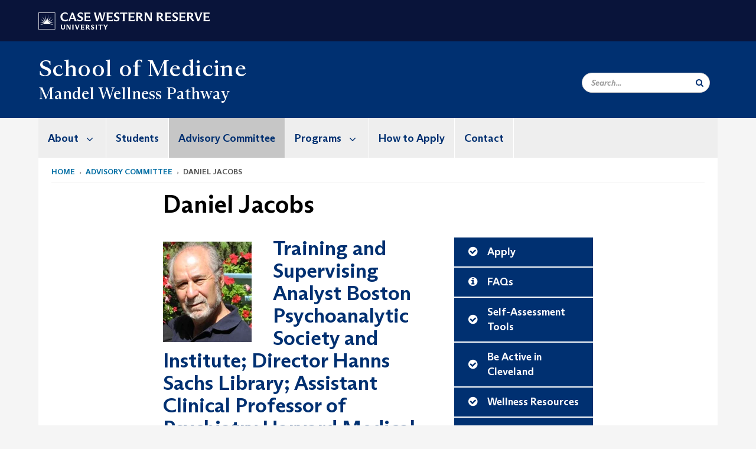

--- FILE ---
content_type: text/html; charset=UTF-8
request_url: https://case.edu/medicine/wellness-pathway/advisory-committee/daniel-jacobs
body_size: 10372
content:
<!DOCTYPE html>
<html lang="en" dir="ltr" prefix="og: https://ogp.me/ns#">
  <head>
    <!-- datalayer begin -->
    
    <!-- datalayer end -->
    <!-- Google Tag Manager -->
    <script>(function(w,d,s,l,i){w[l]=w[l]||[];w[l].push({'gtm.start':
    new Date().getTime(),event:'gtm.js'});var f=d.getElementsByTagName(s)[0],
    j=d.createElement(s),dl=l!='dataLayer'?'&l='+l:'';j.async=true;j.src=
    'https://www.googletagmanager.com/gtm.js?id='+i+dl;f.parentNode.insertBefore(j,f);
    })(window,document,'script','dataLayer','GTM-M6NQD8');</script>
    <!-- End Google Tag Manager -->
    <meta charset="utf-8" />
<meta name="description" content="" />
<meta name="abstract" content="" />
<link rel="shortlink" href="https://case.edu/medicine/wellness-pathway/node/256" />
<link rel="canonical" href="https://case.edu/medicine/wellness-pathway/advisory-committee/daniel-jacobs" />
<meta name="referrer" content="no-referrer-when-downgrade" />
<meta name="rights" content="Copyright © 2025 Case Western Reserve University. All rights reserved." />
<meta property="og:site_name" content="Mandel Wellness Pathway | Case Western Reserve University" />
<meta property="og:type" content="website" />
<meta property="og:url" content="https://case.edu/medicine/wellness-pathway/advisory-committee/daniel-jacobs" />
<meta property="og:title" content="Daniel Jacobs | Mandel Wellness Pathway | Case Western Reserve University" />
<meta property="og:description" content="" />
<meta property="og:updated_time" content="2019-05-31T04:24:53-04:00" />
<meta property="og:street_address" content="10900 Euclid Ave." />
<meta property="og:locality" content="Cleveland" />
<meta property="og:region" content="Ohio" />
<meta property="og:postal_code" content="44106-4976" />
<meta property="og:country_name" content="United States" />
<meta property="og:email" content="catherine.gaffen@case.edu" />
<meta property="og:phone_number" content="216.368.2440" />
<meta property="og:fax_number" content="216.368.6644" />
<meta property="og:locale" content="en_US" />
<meta property="article:published_time" content="2018-06-05T15:47:44-04:00" />
<meta property="article:modified_time" content="2019-05-31T04:24:53-04:00" />
<meta name="twitter:card" content="summary" />
<meta name="twitter:title" content="Daniel Jacobs | Mandel Wellness Pathway | Case Western Reserve University" />
<meta name="twitter:description" content="" />
<meta name="twitter:site" content="@fpbnursing" />
<meta name="twitter:site:id" content="23964665" />
<meta name="Generator" content="Drupal 10 (https://www.drupal.org)" />
<meta name="MobileOptimized" content="width" />
<meta name="HandheldFriendly" content="true" />
<meta name="viewport" content="width=device-width, initial-scale=1.0" />

    <title>Daniel Jacobs | Mandel Wellness Pathway | Case Western Reserve University</title>
    <link rel="stylesheet" media="all" href="/medicine/wellness-pathway/modules/contrib/cms_content_sync/css/entity-form.css?subzfk" />
<link rel="stylesheet" media="all" href="/medicine/wellness-pathway/core/modules/node/css/node.module.css?subzfk" />
<link rel="stylesheet" media="all" href="/medicine/wellness-pathway/core/assets/vendor/jquery.ui/themes/base/core.css?subzfk" />
<link rel="stylesheet" media="all" href="/medicine/wellness-pathway/core/assets/vendor/jquery.ui/themes/base/controlgroup.css?subzfk" />
<link rel="stylesheet" media="all" href="/medicine/wellness-pathway/core/assets/vendor/jquery.ui/themes/base/checkboxradio.css?subzfk" />
<link rel="stylesheet" media="all" href="/medicine/wellness-pathway/core/assets/vendor/jquery.ui/themes/base/resizable.css?subzfk" />
<link rel="stylesheet" media="all" href="/medicine/wellness-pathway/core/assets/vendor/jquery.ui/themes/base/button.css?subzfk" />
<link rel="stylesheet" media="all" href="/medicine/wellness-pathway/core/assets/vendor/jquery.ui/themes/base/dialog.css?subzfk" />
<link rel="stylesheet" media="all" href="/medicine/wellness-pathway/core/misc/components/progress.module.css?subzfk" />
<link rel="stylesheet" media="all" href="/medicine/wellness-pathway/core/misc/components/ajax-progress.module.css?subzfk" />
<link rel="stylesheet" media="all" href="/medicine/wellness-pathway/core/modules/system/css/components/align.module.css?subzfk" />
<link rel="stylesheet" media="all" href="/medicine/wellness-pathway/core/modules/system/css/components/fieldgroup.module.css?subzfk" />
<link rel="stylesheet" media="all" href="/medicine/wellness-pathway/core/modules/system/css/components/container-inline.module.css?subzfk" />
<link rel="stylesheet" media="all" href="/medicine/wellness-pathway/core/modules/system/css/components/clearfix.module.css?subzfk" />
<link rel="stylesheet" media="all" href="/medicine/wellness-pathway/core/modules/system/css/components/details.module.css?subzfk" />
<link rel="stylesheet" media="all" href="/medicine/wellness-pathway/core/modules/system/css/components/hidden.module.css?subzfk" />
<link rel="stylesheet" media="all" href="/medicine/wellness-pathway/core/modules/system/css/components/item-list.module.css?subzfk" />
<link rel="stylesheet" media="all" href="/medicine/wellness-pathway/core/modules/system/css/components/js.module.css?subzfk" />
<link rel="stylesheet" media="all" href="/medicine/wellness-pathway/core/modules/system/css/components/nowrap.module.css?subzfk" />
<link rel="stylesheet" media="all" href="/medicine/wellness-pathway/core/modules/system/css/components/position-container.module.css?subzfk" />
<link rel="stylesheet" media="all" href="/medicine/wellness-pathway/core/modules/system/css/components/reset-appearance.module.css?subzfk" />
<link rel="stylesheet" media="all" href="/medicine/wellness-pathway/core/modules/system/css/components/resize.module.css?subzfk" />
<link rel="stylesheet" media="all" href="/medicine/wellness-pathway/core/modules/system/css/components/system-status-counter.css?subzfk" />
<link rel="stylesheet" media="all" href="/medicine/wellness-pathway/core/modules/system/css/components/system-status-report-counters.css?subzfk" />
<link rel="stylesheet" media="all" href="/medicine/wellness-pathway/core/modules/system/css/components/system-status-report-general-info.css?subzfk" />
<link rel="stylesheet" media="all" href="/medicine/wellness-pathway/core/modules/system/css/components/tablesort.module.css?subzfk" />
<link rel="stylesheet" media="all" href="/medicine/wellness-pathway/modules/contrib/jquery_ui/assets/vendor/jquery.ui/themes/base/core.css?subzfk" />
<link rel="stylesheet" media="all" href="/medicine/wellness-pathway/core/modules/filter/css/filter.caption.css?subzfk" />
<link rel="stylesheet" media="all" href="/medicine/wellness-pathway/modules/contrib/entity_embed/css/entity_embed.filter.caption.css?subzfk" />
<link rel="stylesheet" media="all" href="/medicine/wellness-pathway/core/modules/views/css/views.module.css?subzfk" />
<link rel="stylesheet" media="all" href="/medicine/wellness-pathway/core/assets/vendor/jquery.ui/themes/base/theme.css?subzfk" />
<link rel="stylesheet" media="all" href="/medicine/wellness-pathway/modules/contrib/jquery_ui/assets/vendor/jquery.ui/themes/base/theme.css?subzfk" />
<link rel="stylesheet" media="all" href="/medicine/wellness-pathway/modules/custom/custom_gin_override/css/gin-custom.css?subzfk" />
<link rel="stylesheet" media="all" href="/medicine/wellness-pathway/modules/contrib/paragraphs/css/paragraphs.unpublished.css?subzfk" />
<link rel="stylesheet" media="all" href="/medicine/wellness-pathway/modules/contrib/jquery_ui/assets/vendor/jquery.ui/themes/base/draggable.css?subzfk" />
<link rel="stylesheet" media="all" href="/medicine/wellness-pathway/modules/contrib/jquery_ui/assets/vendor/jquery.ui/themes/base/resizable.css?subzfk" />
<link rel="stylesheet" media="all" href="/medicine/wellness-pathway/themes/custom/crew/css/style.css?subzfk" />

    
    <script type="text/javascript">
      if (/MSIE \d|Trident.*rv:/.test(navigator.userAgent)) {document.write('<script src="https://dudbm6bcnmy8e.cloudfront.net/cwru-drupal-assets/scripts/ieshim.js"><\/script>')};
    </script>
  </head>
  <body>
    <!-- Google Tag Manager (noscript) -->
    <noscript aria-hidden="true"><iframe src="https://www.googletagmanager.com/ns.html?id=GTM-M6NQD8"
    height="0" width="0" style="display:none;visibility:hidden"></iframe></noscript>
    <!-- End Google Tag Manager (noscript) -->
        <a href="#main-content" class="visually-hidden focusable" role="navigation" aria-label="Jump to content">
      Skip to main content
    </a>
    
      <div class="dialog-off-canvas-main-canvas" data-off-canvas-main-canvas>
    
  
    <!-- hard code RAVE alert -->
    <div id="cwruravealert"></div>
    <script type="text/javascript">
      function raveCallback(data) {
        if (data !== undefined) {
          if (window['console']) { console.log(data); }
          var div = document.getElementById('cwruravealert');
          div.style.backgroundColor = data.bgcolor;
          div.style.color = data.fgcolor;
          div.style.width = '100%';
          div.style.fontWeight = '500';
          div.style.fontFamily = 'Arizona';
          div.style.padding = '5px 1% 5px 1%';
          var alert_div = document.createElement('div');
          alert_div.style.margin = 'auto';
          alert_div.style.maxWidth = '1000px';
          alert_div.style.width = '100%';
          alert_div.style.fontWeight = '500';
          alert_div.style.fontFamily = 'Arizona';
          alert_div.style.textAlign = 'center';
          var field;
          for (field of ['header', 'status', 'event', 'headline', 'description', 'instruction', 'note', 'web', 'contact']) {
            if (data[field]) {
              var field_div = document.createElement('div');
              field_div.innerHTML = data[field];
              alert_div.appendChild(field_div);
            }
          }
          div.appendChild(alert_div);
        }
      }
    </script>
    <script type="text/javascript" src="//webapps.case.edu/t4/rave/jsonp.pl?callback=raveCallback"></script>
    <!-- END RAVE ALERT -->

    
  
<!-- BEGIN PRINT HEADER -->
  <header class="visible-print-block" aria-hidden="true" aria-label="Print Header" role="presentation">
    <img src="https://dudbm6bcnmy8e.cloudfront.net/cwru/img/cwru_logo_primary_black_print.jpeg" alt="Case Western Reserve University" class="logo-default" aria-hidden="true">
  </header>
<!-- END PRINT HEADER -->

<!-- BEGIN SITE HEADER -->


<!-- BEGIN HEADER TOP -->
<div class="page-header-top" role="banner" aria-label="Case Western Reserve University Logo Banner">
  <div class="container">
    <!-- BEGIN LOGO -->
    <div class="page-logo">
      <a href="//case.edu/">
        <img src="https://dudbm6bcnmy8e.cloudfront.net/cwru/img/cwru_logo_primary_white.svg" onerror="javascript:this.src='https://dudbm6bcnmy8e.cloudfront.net/cwru/img/cwru_logo_primary_white.png';this.style.margin='-12px 0px';this.style.minHeight='55px'" alt="Case Western Reserve University" class="logo-default" title="Case Western Reserve University">
        <span class="sr-only">Go to case.edu</span>
      </a>
    </div>
    <!-- END LOGO -->
    <!-- BEGIN TOP NAVIGATION MENU -->
    <div class="top-menu hidden-sm hidden-xs">
          </div>
    <!-- END TOP NAVIGATION MENU -->
  </div>
</div>
<!-- END HEADER TOP -->


  <div class="page-head" role="banner" aria-label="School Name Banner">
              
<div class="container">
  <div class="col-md-6">
              <div class="page-title">
          <div>
            	      <a href="https://case.edu/medicine">
            	      School of Medicine
	    </a>
	  </div>
	        </div>
      <a href="https://case.edu/medicine/wellness-pathway/">
        <div class="department-header">
                <div aria-label="Site title">Mandel Wellness Pathway</div>
  
        </div>
      </a>
        </div>

  <div class="col-md-6">
        
    <div class="inputs pull-right hidden-xs hidden-sm ">
      <form action="//www.case.edu/search-results/" class="navbar__search-form desktop" name="searchForm" role="search" aria-label="desktop search">
        <div class="input-group">
          <span class="search-icon hidden-md hidden-lg"></span>
          <input placeholder="Search..." title="searchbox" type="search" class="navbar__search form-control form-search form-control" name="q" maxlength="128" size="15" onfocus="if(!this._haschanged){this.value=''};this._haschanged=true;">
          <span class="mobile-search-btn input-group-btn">
            <button type="submit" class="button js-form-submit form-submit btn icon-only" aria-label="Submit Search">
              <span class="sr-only">Search</span>
              <span class="fa fa-search" aria-hidden="true"></span>
            </button>
          </span>
          <input type="hidden" name="cx" value="004305171799132815236:ciq4c8b3yv4">
          <input type="hidden" name="ie" value="UTF-8">
          <input class="hidden" role="button" name="sa" type="submit" title="search" alt="search" value="search">
        </div>
      </form>
    </div>

  </div>
</div>

<div class="container">
  </div>

      </div>


                          

    <div >
      <header class="navbar navbar-default container" id="navbar" role="navigation" aria-labelledby="block-crew-main-menu">
                <div class="col-xs-12 no-padding">
        <div class="navbar-header">
            <div class="hidden-xs hidden-sm region region-navigation">
    <nav aria-label="mainmenumenu navigation menu"  id="block-crew-main-menu">
          
      

              <ul block="block-crew-main-menu" class="menu nav navbar-nav" role="menubar">
        <li class="hidden-md hidden-lg mobile-search-box" role="menuitem" tabindex="-1">
          <form action="//www.case.edu/search-results/" class="navbar__search-form" name="searchForm" role="search" aria-label="main search">
            <span class="search-icon hidden-md hidden-lg"></span>
            <input placeholder="Search CWRU" title="searchbox" type="search" class="navbar__search" name="q" onfocus="if(!this._haschanged){this.value=''};this._haschanged=true;">
            <span class="mobile-search-btn">
              <button type="submit" class="btn submit" aria-label="Submit Search">
                <i class="fa fa-search" aria-hidden="true"></i><span class="sr-only">Submit Search</span>
              </button>
            </span>
            <input type="hidden" name="cx" value="004305171799132815236:ciq4c8b3yv4">
            <input type="hidden" name="ie" value="UTF-8">
            <input class="hidden" role="button" name="sa" type="submit" title="search" alt="search">
          </form>
        </li>
                            <li class="expanded dropdown" role="menuitem" tabindex="-1">
        <a href="/medicine/wellness-pathway/about">About <span class="arrow" aria-haspopup="true"></span></a>
                                  <ul block="block-crew-main-menu" class="menu dropdown-menu" role="menu" aria-hidden="true" tabindex="-1">
                            <li role="menuitem">
        <a href="/medicine/wellness-pathway/about/mandel-foundation" data-drupal-link-system-path="node/26">The Mandel Foundation</a>
                  </li>
                        <li role="menuitem">
        <a href="/medicine/wellness-pathway/about/introduction-jjm-mandel-wellness-pathway" data-drupal-link-system-path="node/331">Introduction to the JJM Mandel Wellness Pathway</a>
                  </li>
                        <li role="menuitem">
        <a href="/medicine/wellness-pathway/about/faqs" data-drupal-link-system-path="node/31">FAQs</a>
                  </li>
                        <li role="menuitem">
        <a href="/medicine/wellness-pathway/about/awards-and-testimonials" data-drupal-link-system-path="node/236">Awards and Testimonials</a>
                  </li>
                        <li role="menuitem">
        <a href="/medicine/wellness-pathway/about/events" data-drupal-link-system-path="node/41">Events</a>
                  </li>
        </ul>
  
            </li>
                        <li role="menuitem">
        <a href="/medicine/wellness-pathway/students" data-drupal-link-system-path="node/111">Students</a>
                  </li>
                        <li class="active" role="menuitem">
        <a href="/medicine/wellness-pathway/advisory-committee" data-drupal-link-system-path="node/126">Advisory Committee</a>
                  </li>
                        <li class="expanded dropdown" role="menuitem" tabindex="-1">
        <a href="/medicine/wellness-pathway/programs">Programs <span class="arrow" aria-haspopup="true"></span></a>
                                  <ul block="block-crew-main-menu" class="menu dropdown-menu" role="menu" aria-hidden="true" tabindex="-1">
                            <li role="menuitem">
        <a href="/medicine/wellness-pathway/programs/culinary-medicine" data-drupal-link-system-path="node/51">Culinary Medicine</a>
                  </li>
                        <li role="menuitem">
        <a href="/medicine/wellness-pathway/programs/skill-sessions" data-drupal-link-system-path="node/56">Skill Sessions</a>
                  </li>
                        <li role="menuitem">
        <a href="/medicine/wellness-pathway/programs/wellness-resources" data-drupal-link-system-path="node/76">Wellness Resources</a>
                  </li>
                        <li role="menuitem">
        <a href="/medicine/wellness-pathway/programs/resources" data-drupal-link-system-path="node/91">Resources</a>
                  </li>
                        <li role="menuitem">
        <a href="/medicine/wellness-pathway/programs/remote-session-recordings" data-drupal-link-system-path="node/326">Remote Session Recordings</a>
                  </li>
        </ul>
  
            </li>
                        <li role="menuitem">
        <a href="/medicine/wellness-pathway/how-apply" data-drupal-link-system-path="node/306">How to Apply</a>
                  </li>
                        <li role="menuitem">
        <a href="/medicine/wellness-pathway/contact" data-drupal-link-system-path="node/101">Contact</a>
                  </li>
        </ul>
  



  </nav>

  </div>

                                <button type="button" class="navbar-toggle" data-toggle="collapse" data-target="#navbar-collapse">
              <span class="sr-only">Toggle navigation</span>
              <i class="fa fa-bars" aria-hidden="true"></i>
              Navigation + Search
            </button>
                  </div>
      </div>
                          <div id="navbar-collapse" class="navbar-collapse collapse">
              	<div class="hidden-md hidden-lg row region region-navigation-collapsible">
    	<nav aria-label="mobilemenu navigation menu"  id="block-crew-mobile-nav">
          
      

              <ul block="block-crew-mobile-nav" class="menu nav navbar-nav" role="menubar">
        <li class="hidden-md hidden-lg mobile-search-box" role="menuitem" tabindex="-1">
          <form action="//www.case.edu/search-results/" class="navbar__search-form" name="searchForm" role="search" aria-label="mobile search">
            <span class="search-icon hidden-md hidden-lg"></span>
            <input placeholder="Search CWRU" title="searchbox" type="search" class="navbar__search" name="q" onfocus="if(!this._haschanged){this.value=''};this._haschanged=true;">
            <span class="mobile-search-btn">
              <button type="submit" class="btn submit" aria-label="Submit Search">
                <i class="fa fa-search" aria-hidden="true"></i><span class="sr-only">Submit Search</span>
              </button>
            </span>
            <input type="hidden" name="cx" value="004305171799132815236:ciq4c8b3yv4">
            <input type="hidden" name="ie" value="UTF-8">
            <input class="hidden" role="button" name="sa" type="submit" title="search" alt="search">
          </form>
        </li>
                            <li class="expanded dropdown" role="menuitem" tabindex="-1">
        <a href="/medicine/wellness-pathway/about">About <span class="arrow" aria-haspopup="true"></span></a>
                                  <ul block="block-crew-mobile-nav" class="menu dropdown-menu" role="menu" aria-hidden="true" tabindex="-1">
                            <li role="menuitem">
        <a href="/medicine/wellness-pathway/about/mandel-foundation" data-drupal-link-system-path="node/26">The Mandel Foundation</a>
                  </li>
                        <li role="menuitem">
        <a href="/medicine/wellness-pathway/about/introduction-jjm-mandel-wellness-pathway" data-drupal-link-system-path="node/331">Introduction to the JJM Mandel Wellness Pathway</a>
                  </li>
                        <li role="menuitem">
        <a href="/medicine/wellness-pathway/about/faqs" data-drupal-link-system-path="node/31">FAQs</a>
                  </li>
                        <li role="menuitem">
        <a href="/medicine/wellness-pathway/about/awards-and-testimonials" data-drupal-link-system-path="node/236">Awards and Testimonials</a>
                  </li>
                        <li role="menuitem">
        <a href="/medicine/wellness-pathway/about/events" data-drupal-link-system-path="node/41">Events</a>
                  </li>
        </ul>
  
            </li>
                        <li role="menuitem">
        <a href="/medicine/wellness-pathway/students" data-drupal-link-system-path="node/111">Students</a>
                  </li>
                        <li class="active" role="menuitem">
        <a href="/medicine/wellness-pathway/advisory-committee" data-drupal-link-system-path="node/126">Advisory Committee</a>
                  </li>
                        <li class="expanded dropdown" role="menuitem" tabindex="-1">
        <a href="/medicine/wellness-pathway/programs">Programs <span class="arrow" aria-haspopup="true"></span></a>
                                  <ul block="block-crew-mobile-nav" class="menu dropdown-menu" role="menu" aria-hidden="true" tabindex="-1">
                            <li role="menuitem">
        <a href="/medicine/wellness-pathway/programs/culinary-medicine" data-drupal-link-system-path="node/51">Culinary Medicine</a>
                  </li>
                        <li class="expanded" role="menuitem" tabindex="-1">
        <a href="/medicine/wellness-pathway/programs/skill-sessions">Skill Sessions <span class="arrow" aria-haspopup="true"></span></a>
                                  <ul block="block-crew-mobile-nav" class="menu dropdown-menu" role="menu" aria-hidden="true" tabindex="-1">
                            <li role="menuitem">
        <a href="/medicine/wellness-pathway/programs/skill-sessions/exercise-medicine" data-drupal-link-system-path="node/61">Exercise is Medicine</a>
                  </li>
                        <li role="menuitem">
        <a href="/medicine/wellness-pathway/programs/skill-sessions/motivational-interviewing" data-drupal-link-system-path="node/66">Motivational Interviewing</a>
                  </li>
                        <li role="menuitem">
        <a href="/medicine/wellness-pathway/programs/skill-sessions/mindfulness" data-drupal-link-system-path="node/71">Mindfulness</a>
                  </li>
        </ul>
  
            </li>
                        <li class="expanded" role="menuitem" tabindex="-1">
        <a href="/medicine/wellness-pathway/programs/wellness-resources">Wellness Resources <span class="arrow" aria-haspopup="true"></span></a>
                                  <ul block="block-crew-mobile-nav" class="menu dropdown-menu" role="menu" aria-hidden="true" tabindex="-1">
                            <li role="menuitem">
        <a href="/medicine/wellness-pathway/programs/wellness-resources/self-assessment-tools" data-drupal-link-system-path="node/81">Self Assessment Tools</a>
                  </li>
                        <li role="menuitem">
        <a href="/medicine/wellness-pathway/programs/wellness-resources/get-help" data-drupal-link-system-path="node/86">Get Help</a>
                  </li>
        </ul>
  
            </li>
                        <li class="expanded" role="menuitem" tabindex="-1">
        <a href="/medicine/wellness-pathway/programs/resources">Resources <span class="arrow" aria-haspopup="true"></span></a>
                                  <ul block="block-crew-mobile-nav" class="menu dropdown-menu" role="menu" aria-hidden="true" tabindex="-1">
                            <li role="menuitem">
        <a href="/medicine/wellness-pathway/programs/resources/food-nutrition-medical-education-organizations" data-drupal-link-system-path="node/96">Food, Nutrition, Medical Education Organizations</a>
                  </li>
        </ul>
  
            </li>
                        <li role="menuitem">
        <a href="/medicine/wellness-pathway/programs/remote-session-recordings" data-drupal-link-system-path="node/326">Remote Session Recordings</a>
                  </li>
        </ul>
  
            </li>
                        <li role="menuitem">
        <a href="/medicine/wellness-pathway/how-apply" data-drupal-link-system-path="node/306">How to Apply</a>
                  </li>
                        <li role="menuitem">
        <a href="/medicine/wellness-pathway/contact" data-drupal-link-system-path="node/101">Contact</a>
                  </li>
        </ul>
  



  </nav>

  	</div>

          </div>
                      </header>
    </div>
  

  <div role="main" class="main-container container  js-quickedit-main-content">

                
                                      <div class="highlighted">  <div class="region region-highlighted">
    <div data-drupal-messages-fallback class="hidden"></div>

  </div>
</div>
                  
                                        <div class="region region-breadcrumbs">
        <ol class="breadcrumb">
          <li >
                  <a href="/medicine/wellness-pathway/">Home</a>
              </li>
          <li >
                  <a href="/medicine/wellness-pathway/advisory-committee">Advisory Committee</a>
              </li>
          <li >
                  Daniel Jacobs
              </li>
      </ol>


  </div>

                  
                
      <div class="row pre-sidebar">
                                
                    
            <section role="region" aria-label="main-content"  class="col-sm-12 col-md-8 col-md-offset-2">
                          <a id="main-content"></a>
            <div class="region region-content">
        <h1 class="page-header">
<span>Daniel Jacobs</span>
</h1>

  
<article class="basic-page full clearfix">

  
    

  
  <div class="content">
    
      <div class="field field--name-field-aside-ref field--type-entity-reference-revisions field--label-hidden field--items">
              <div class="field--item">  <div class="paragraph paragraph--type--aside-reference paragraph--view-mode--default">
          
            <div class="field field--name-field-aside-reference field--type-entity-reference field--label-hidden field--item"><article class="aside-reference default clearfix">

  
  

  
  <div class="content">
    
      <div class="field field--name-field-aside-reference field--type-entity-reference-revisions field--label-hidden field--items">
              <div class="field--item">
<div class="stacked-button-wrapper paragraph paragraph--type--stacked-button-wrapper paragraph--view-mode--default blue_button">
  

      <section class="stacked-button-wrapper-field field--items field field--name-field-stacked-button-wrapper field--type-entity-reference-revisions field--label-hidden" aria-label="link group">
      <ul class="stacked-button-wrapper-field__items">
                  <li class="stacked-button-wrapper-field__item">
            

  
<div  class="stacked-buttons paragraph paragraph--type--stacked-buttons paragraph--view-mode--default">
  <a class="stacked-buttons__link stacked-buttons_link--" href="/medicine/wellness-pathway/how-apply">
     
      <i class="stacked-button__icon fa fa-check-circle" aria-hidden="true"></i> 
    
    <div class="stacked-button__text">
      Apply
    </div>
  </a>
</div>

          </li>
                  <li class="stacked-button-wrapper-field__item">
            

  
<div  class="stacked-buttons paragraph paragraph--type--stacked-buttons paragraph--view-mode--default">
  <a class="stacked-buttons__link stacked-buttons_link--" href="/medicine/wellness-pathway/about/faqs">
     
      <i class="stacked-button__icon fa fa-info-circle" aria-hidden="true"></i> 
    
    <div class="stacked-button__text">
      FAQs
    </div>
  </a>
</div>

          </li>
                  <li class="stacked-button-wrapper-field__item">
            

  
<div  class="stacked-buttons paragraph paragraph--type--stacked-buttons paragraph--view-mode--default">
  <a class="stacked-buttons__link stacked-buttons_link--" href="/medicine/wellness-pathway/programs/wellness-resources/self-assessment-tools">
     
      <i class="stacked-button__icon fa fa-check-circle" aria-hidden="true"></i> 
    
    <div class="stacked-button__text">
      Self-Assessment Tools
    </div>
  </a>
</div>

          </li>
                  <li class="stacked-button-wrapper-field__item">
            

  
<div  class="stacked-buttons paragraph paragraph--type--stacked-buttons paragraph--view-mode--default">
  <a class="stacked-buttons__link stacked-buttons_link--" href="/medicine/wellness-pathway/programs/skill-sessions/exercise-medicine">
     
      <i class="stacked-button__icon fa fa-check-circle" aria-hidden="true"></i> 
    
    <div class="stacked-button__text">
      Be Active in Cleveland
    </div>
  </a>
</div>

          </li>
                  <li class="stacked-button-wrapper-field__item">
            

  
<div  class="stacked-buttons paragraph paragraph--type--stacked-buttons paragraph--view-mode--default">
  <a class="stacked-buttons__link stacked-buttons_link--" href="/medicine/wellness-pathway/programs/wellness-resources">
     
      <i class="stacked-button__icon fa fa-check-circle" aria-hidden="true"></i> 
    
    <div class="stacked-button__text">
      Wellness Resources
    </div>
  </a>
</div>

          </li>
                  <li class="stacked-button-wrapper-field__item">
            

  
<div  class="stacked-buttons paragraph paragraph--type--stacked-buttons paragraph--view-mode--default">
  <a class="stacked-buttons__link stacked-buttons_link--" href="/medicine/wellness-pathway/programs/wellness-resources/get-help">
     
      <i class="stacked-button__icon fa fa-info-circle" aria-hidden="true"></i> 
    
    <div class="stacked-button__text">
      Get Help
    </div>
  </a>
</div>

          </li>
              </ul>
    </section>
  
</div>
</div>
              <div class="field--item">  <div class="paragraph paragraph--type--aside paragraph--view-mode--default">
          
            <div class="field field--name-field-aside-content field--type-text-long field--label-hidden field--item"><p><strong>Questions? Call us!</strong></p>

<p><a href="tel:2163682440">216.368.2440</a></p>
</div>
      
      </div>
</div>
          </div>
  
  </div>

</article>
</div>
      
      </div>
</div>
          </div>
  
            <div class="field field--name-body field--type-text-with-summary field--label-hidden field--item"><section aria-label="main content">
<div data-embed-button="media" data-entity-embed-display="view_mode:media.media_image_original" data-entity-embed-display-settings="[]" data-entity-type="media" data-entity-uuid="4a3d0cc7-f566-44a8-9177-459dd63c8cb9" data-langcode="en" class="embedded-entity align-left"><div class="media-image-container">
  
  
            <div class="field field--name-field-image field--type-image field--label-hidden field--item">  <img loading="lazy" src="/medicine/wellness-pathway/sites/default/files/daniel-jacobs.jpg" width="150" height="170" alt="Image of Daniel Jacobs." class="img-responsive">

</div>
      
</div>
</div>


<h2>Training and Supervising Analyst Boston Psychoanalytic Society and Institute; Director Hanns Sachs Library; Assistant Clinical Professor of Psychiatry Harvard Medical School</h2>

<p>Daniel Jacobs received a AB from Oberlin College and an MA in English literature from Columbia before graduating in 1965 from Case Western Reserve School of Medicine. His residency in psychiatry was at Albert Einstein in New York City and his psychoanalytic training was in Boston. He is currently a training and supervising analyst at the Boston Psychoanalytic Society and Institute where he is also director of the Hanns Sachs Library. He is an assistant clinical professor of psychiatry at Harvard Medical School and on the Board of Trustees of the Adolescent Consultation Center in Cambridge, MA. Dr. Jacobs also directs the Center For Advanced Psychoanalytic Studies (CAPS) at Princeton and Aspen. He has authored over three dozen publications and is the co-author of a play. He is married to author Susan Quinn and is father of two, grandfather of five. His own efforts to find a balance between personal and professional life led him to try to help medical students and residents think about their quality of life. His contribution to CWRU's School of Medicine was the initial groundwork upon which the Wellness Track has been built.</p>

<ul id="staffTab">
</ul>
</section>
</div>
      <form class="node-basic-page-form node-form" data-drupal-selector="node-basic-page-form" action="/medicine/wellness-pathway/advisory-committee/daniel-jacobs" method="post" id="node-basic-page-form" accept-charset="UTF-8">
  <input data-drupal-selector="edit-node-basic-page-form" type="hidden" name="form_id" value="node_basic_page_form" /><div class="field--type-string field--name-moderation-state field--widget-workflow-buttons form-group js-form-wrapper form-wrapper" data-drupal-selector="edit-moderation-state-wrapper" id="edit-moderation-state-wrapper">      
  </div>
<div data-drupal-selector="edit-actions" class="form-actions form-group js-form-wrapper form-wrapper" id="edit-actions"><button data-drupal-selector="edit-submit" class="button button--primary js-form-submit form-submit btn-success btn icon-before" type="submit" id="edit-submit" name="op" value="Save"><span class="icon glyphicon glyphicon-ok" aria-hidden="true"></span>
Save</button></div>

</form>

  </div>

</article>


  </div>

              </section>

                </div>
  </div>
      <footer aria-label="footer" class="footer container" role="contentinfo">
        <div class="region region-footer">
      <section role="region" aria-label="footer sections"  class="views-element-container block block-views block-views-blockfooter-block-footer clearfix" id="block-views-block-footer-block-footer">
  
    

      <div block="block-views-block-footer-block-footer" class="form-group"><div class="footer view view-footer view-id-footer view-display-id-block_footer js-view-dom-id-729818adf1c30166f027844222e41224c5c96814b5bd36b3aa86fe622ae3d620">
  
    
      
      <div class="view-content">
          <div class="views-row">



<div class="footer__block footer__block--university">
  <img src="https://dudbm6bcnmy8e.cloudfront.net/cwru/img/cwru_acronym_blue.svg" onerror="javascript:this.src='https://dudbm6bcnmy8e.cloudfront.net/cwru/img/cwru_acronym_blue.svg'" alt="Case Western Reserve University Logo with Tagline" class="footer__logo" title="Case Western Reserve University">
  <p>&copy; 2025 <a href="//case.edu/">Case Western Reserve University</a></p>
  <address>10900 Euclid Ave. Cleveland, Ohio 44106</address>
  <p>
    <a href="tel:12163682000">216.368.2000</a>
    <br />
    <a href="https://case.edu/utech/departments/information-security/policies/legal-privacy-notice">Legal Notice</a> | <a href="https://case.edu/privacy-statement/index.html">Privacy Policy</a>
    <br />
        <a href="https://case.edu/equity/sexual-harassment-title-ix/title-ix-notice-nondiscrimination" className="mt1">Title IX Notice of Non-Discrimination</a>
  </p>
</div>

<div class="footer__block footer__block--department">
  <img src="https://dudbm6bcnmy8e.cloudfront.net/cwru-drupal-assets/images/pin-icon.svg" alt="map marker" class="footer__map-icon hidden-sm hidden-xs">
  <div class="footer__department-info">
          <div class="footer__header h3">Mandel Wellness Pathway</div>
              <strong>Campus Location:</strong>
      <p>
        Biomedical Research Building, 9th Floor &amp; WG-48
                  <br>
          2109 Adelbert Road
                <br>
        Cleveland,
        OH
        44106
      </p>
    
          <strong>Mailing Address:</strong>
      <p>
        10900 Euclid Ave.
                <br>
        Cleveland,
        OH
        44106-4976
      </p>
              <p>
        <strong>Phone:</strong> <a href="tel:216.368.2440">216.368.2440</a>
      </p>
                                                                                                                                                                                                                                                                          <p>
              <strong>Email:</strong> <a href="mailto:nutrition@case.edu">Department of Nutrition</a>
            </p>
                                                                  <p>
        <a href="mailto:nutrition@case.edu">Site Feedback</a>
      </p>
      </div>
</div>

<div class="footer__block footer__block--social">
                                                                                                      <div class="footer__header h3">Social Media</div>
      <div class="footer__social-icons">
                  <a href="https://www.facebook.com/CWRUSOM" target="_blank"
          title="CWRU Facebook"
          class="footer__social-icon fa fa-facebook">
            <span class="sr-only">Facebook</span>
          </a>
                  <a href="https://twitter.com/cwrusom" target="_blank"
          title="CWRU Twitter"
          class="footer__social-icon fa fa-twitter">
            <span class="sr-only">Twitter</span>
          </a>
                  <a href="https://www.linkedin.com/school/15099682/" target="_blank"
          title="CWRU Linkedin"
          class="footer__social-icon fa fa-linkedin">
            <span class="sr-only">Linkedin</span>
          </a>
                  <a href="https://www.instagram.com/cwru_med/" target="_blank"
          title="CWRU Instagram"
          class="footer__social-icon fa fa-instagram">
            <span class="sr-only">Instagram</span>
          </a>
              </div>
                  </div>

<div class="footer__block footer__block--links">
  <div class="footer__header h3" tabindex="0">CWRU Links</div>
  <ul role="menu" class="footer-links">
    <li role="menuitem">
      <a href="https://case.edu/admissions/">Apply to CWRU</a>
    </li>
    <li role="menuitem">
      <a href="https://case.edu/give/">Give Now</a>
    </li>
    <li role="menuitem">
      <a href="https://case.edu/visit/">Visit Campus</a>
    </li>
    <li role="menuitem">
      <a href="https://webapps.case.edu/directory/">University Directory</a>
    </li>
  </ul>
</div>
</div>

    </div>
  
          </div>
</div>

  </section>


  </div>

<div class="scroll-to-top">
  <span class="fa-stack fa-lg">
      <i class="fa fa-circle fa-stack-2x fa-inverse" aria-hidden="true"></i>
      <i class="fa fa-arrow-up fa-stack-1x" aria-hidden="true"></i>
  </span>
</div>

    </footer>
  
  </div>

    
    <script type="application/json" data-drupal-selector="drupal-settings-json">{"path":{"baseUrl":"\/medicine\/wellness-pathway\/","pathPrefix":"","currentPath":"node\/256","currentPathIsAdmin":false,"isFront":false,"currentLanguage":"en"},"pluralDelimiter":"\u0003","suppressDeprecationErrors":true,"ajaxPageState":{"libraries":"[base64]","theme":"crew","theme_token":null},"ajaxTrustedUrl":{"form_action_p_pvdeGsVG5zNF_XLGPTvYSKCf43t8qZYSwcfZl2uzM":true},"bootstrap":{"forms_has_error_value_toggle":1,"modal_animation":1,"modal_backdrop":"true","modal_focus_input":1,"modal_keyboard":1,"modal_select_text":1,"modal_show":1,"modal_size":"","popover_enabled":1,"popover_animation":1,"popover_auto_close":1,"popover_container":"body","popover_content":"","popover_delay":"0","popover_html":0,"popover_placement":"right","popover_selector":"","popover_title":"","popover_trigger":"click","tooltip_enabled":1,"tooltip_animation":1,"tooltip_container":"body","tooltip_delay":"0","tooltip_html":0,"tooltip_placement":"auto left","tooltip_selector":"","tooltip_trigger":"hover"},"crew":{"datalayer":{"site_name":"Daniel Jacobs | Mandel Wellness Pathway"},"new_datalayer":{"event":"ga4_site_name","ga4_site_name":"Daniel Jacobs | Mandel Wellness Pathway"}},"field_group":{"tabs":{"mode":"default","context":"form","settings":{"classes":"","id":"","direction":"vertical"}}},"widthBreakpoint":640,"user":{"uid":0,"permissionsHash":"e76c25c8d846a0b0de03927db9ba11a4eeb4294c515113dd6e74481a1804a366"}}</script>
<script src="/medicine/wellness-pathway/core/assets/vendor/jquery/jquery.min.js?v=3.7.1"></script>
<script src="/medicine/wellness-pathway/core/assets/vendor/underscore/underscore-min.js?v=1.13.7"></script>
<script src="/medicine/wellness-pathway/core/assets/vendor/once/once.min.js?v=1.0.1"></script>
<script src="/medicine/wellness-pathway/core/misc/drupalSettingsLoader.js?v=10.4.5"></script>
<script src="/medicine/wellness-pathway/core/misc/drupal.js?v=10.4.5"></script>
<script src="/medicine/wellness-pathway/core/misc/drupal.init.js?v=10.4.5"></script>
<script src="/medicine/wellness-pathway/core/misc/debounce.js?v=10.4.5"></script>
<script src="/medicine/wellness-pathway/core/assets/vendor/jquery.ui/ui/version-min.js?v=10.4.5"></script>
<script src="/medicine/wellness-pathway/core/assets/vendor/jquery.ui/ui/data-min.js?v=10.4.5"></script>
<script src="/medicine/wellness-pathway/core/assets/vendor/jquery.ui/ui/disable-selection-min.js?v=10.4.5"></script>
<script src="/medicine/wellness-pathway/core/assets/vendor/jquery.ui/ui/jquery-patch-min.js?v=10.4.5"></script>
<script src="/medicine/wellness-pathway/core/assets/vendor/jquery.ui/ui/scroll-parent-min.js?v=10.4.5"></script>
<script src="/medicine/wellness-pathway/core/assets/vendor/jquery.ui/ui/unique-id-min.js?v=10.4.5"></script>
<script src="/medicine/wellness-pathway/core/assets/vendor/jquery.ui/ui/focusable-min.js?v=10.4.5"></script>
<script src="/medicine/wellness-pathway/core/assets/vendor/jquery.ui/ui/keycode-min.js?v=10.4.5"></script>
<script src="/medicine/wellness-pathway/core/assets/vendor/jquery.ui/ui/plugin-min.js?v=10.4.5"></script>
<script src="/medicine/wellness-pathway/core/assets/vendor/jquery.ui/ui/widget-min.js?v=10.4.5"></script>
<script src="/medicine/wellness-pathway/core/assets/vendor/jquery.ui/ui/labels-min.js?v=10.4.5"></script>
<script src="/medicine/wellness-pathway/core/assets/vendor/jquery.ui/ui/widgets/controlgroup-min.js?v=10.4.5"></script>
<script src="/medicine/wellness-pathway/core/assets/vendor/jquery.ui/ui/form-reset-mixin-min.js?v=10.4.5"></script>
<script src="/medicine/wellness-pathway/core/assets/vendor/jquery.ui/ui/widgets/mouse-min.js?v=10.4.5"></script>
<script src="/medicine/wellness-pathway/core/assets/vendor/jquery.ui/ui/widgets/checkboxradio-min.js?v=10.4.5"></script>
<script src="/medicine/wellness-pathway/core/assets/vendor/jquery.ui/ui/widgets/draggable-min.js?v=10.4.5"></script>
<script src="/medicine/wellness-pathway/core/assets/vendor/jquery.ui/ui/widgets/resizable-min.js?v=10.4.5"></script>
<script src="/medicine/wellness-pathway/core/assets/vendor/jquery.ui/ui/widgets/button-min.js?v=10.4.5"></script>
<script src="/medicine/wellness-pathway/core/assets/vendor/jquery.ui/ui/widgets/dialog-min.js?v=10.4.5"></script>
<script src="/medicine/wellness-pathway/modules/contrib/jquery_ui/assets/vendor/jquery.ui/ui/version-min.js?v=1.13.2"></script>
<script src="/medicine/wellness-pathway/modules/contrib/jquery_ui/assets/vendor/jquery.ui/ui/data-min.js?v=1.13.2"></script>
<script src="/medicine/wellness-pathway/modules/contrib/jquery_ui/assets/vendor/jquery.ui/ui/disable-selection-min.js?v=1.13.2"></script>
<script src="/medicine/wellness-pathway/modules/contrib/jquery_ui/assets/vendor/jquery.ui/ui/focusable-min.js?v=1.13.2"></script>
<script src="/medicine/wellness-pathway/modules/contrib/jquery_ui/assets/vendor/jquery.ui/ui/form-min.js?v=1.13.2"></script>
<script src="/medicine/wellness-pathway/modules/contrib/jquery_ui/assets/vendor/jquery.ui/ui/ie-min.js?v=1.13.2"></script>
<script src="/medicine/wellness-pathway/modules/contrib/jquery_ui/assets/vendor/jquery.ui/ui/keycode-min.js?v=1.13.2"></script>
<script src="/medicine/wellness-pathway/modules/contrib/jquery_ui/assets/vendor/jquery.ui/ui/labels-min.js?v=1.13.2"></script>
<script src="/medicine/wellness-pathway/modules/contrib/jquery_ui/assets/vendor/jquery.ui/ui/plugin-min.js?v=1.13.2"></script>
<script src="/medicine/wellness-pathway/modules/contrib/jquery_ui/assets/vendor/jquery.ui/ui/safe-active-element-min.js?v=1.13.2"></script>
<script src="/medicine/wellness-pathway/modules/contrib/jquery_ui/assets/vendor/jquery.ui/ui/safe-blur-min.js?v=1.13.2"></script>
<script src="/medicine/wellness-pathway/modules/contrib/jquery_ui/assets/vendor/jquery.ui/ui/scroll-parent-min.js?v=1.13.2"></script>
<script src="/medicine/wellness-pathway/modules/contrib/jquery_ui/assets/vendor/jquery.ui/ui/tabbable-min.js?v=1.13.2"></script>
<script src="/medicine/wellness-pathway/modules/contrib/jquery_ui/assets/vendor/jquery.ui/ui/unique-id-min.js?v=1.13.2"></script>
<script src="/medicine/wellness-pathway/modules/contrib/jquery_ui/assets/vendor/jquery.ui/ui/widget-min.js?v=1.13.2"></script>
<script src="/medicine/wellness-pathway/modules/contrib/jquery_ui/assets/vendor/jquery.ui/ui/widgets/mouse-min.js?v=1.13.2"></script>
<script src="/medicine/wellness-pathway/modules/contrib/jquery_ui/assets/vendor/jquery.ui/ui/position-min.js?v=1.13.2"></script>
<script src="/medicine/wellness-pathway/modules/contrib/jquery_ui/assets/vendor/jquery.ui/ui/widgets/draggable-min.js?v=1.13.2"></script>
<script src="/medicine/wellness-pathway/modules/contrib/jquery_ui/assets/vendor/jquery.ui/ui/widgets/resizable-min.js?v=1.13.2"></script>
<script src="/medicine/wellness-pathway/core/assets/vendor/tabbable/index.umd.min.js?v=6.2.0"></script>
<script src="/medicine/wellness-pathway/core/assets/vendor/tua-body-scroll-lock/tua-bsl.umd.min.js?v=10.4.5"></script>
<script src="/medicine/wellness-pathway/themes/contrib/bootstrap/js/bootstrap-pre-init.js?subzfk"></script>
<script src="/medicine/wellness-pathway/themes/contrib/bootstrap/js/drupal.bootstrap.js?subzfk"></script>
<script src="/medicine/wellness-pathway/themes/contrib/bootstrap/js/attributes.js?subzfk"></script>
<script src="/medicine/wellness-pathway/themes/contrib/bootstrap/js/theme.js?subzfk"></script>
<script src="/medicine/wellness-pathway/themes/contrib/bootstrap/js/popover.js?subzfk"></script>
<script src="/medicine/wellness-pathway/themes/contrib/bootstrap/js/tooltip.js?subzfk"></script>
<script src="/medicine/wellness-pathway/modules/contrib/cms_content_sync/js/entity-form.js?v=1.x"></script>
<script src="/medicine/wellness-pathway/core/misc/progress.js?v=10.4.5"></script>
<script src="/medicine/wellness-pathway/themes/contrib/bootstrap/js/misc/progress.js?subzfk"></script>
<script src="/medicine/wellness-pathway/core/assets/vendor/loadjs/loadjs.min.js?v=4.3.0"></script>
<script src="/medicine/wellness-pathway/core/misc/announce.js?v=10.4.5"></script>
<script src="/medicine/wellness-pathway/core/misc/message.js?v=10.4.5"></script>
<script src="/medicine/wellness-pathway/themes/contrib/bootstrap/js/misc/message.js?subzfk"></script>
<script src="/medicine/wellness-pathway/core/misc/ajax.js?v=10.4.5"></script>
<script src="/medicine/wellness-pathway/themes/contrib/bootstrap/js/misc/ajax.js?subzfk"></script>
<script src="/medicine/wellness-pathway/core/misc/displace.js?v=10.4.5"></script>
<script src="/medicine/wellness-pathway/core/misc/jquery.tabbable.shim.js?v=10.4.5"></script>
<script src="/medicine/wellness-pathway/core/misc/position.js?v=10.4.5"></script>
<script src="/medicine/wellness-pathway/themes/contrib/bootstrap/js/modal.js?subzfk"></script>
<script src="/medicine/wellness-pathway/themes/contrib/bootstrap/js/dialog.js?subzfk"></script>
<script src="/medicine/wellness-pathway/themes/contrib/bootstrap/js/modal.jquery.ui.bridge.js?subzfk"></script>
<script src="/medicine/wellness-pathway/core/misc/dialog/dialog-deprecation.js?v=10.4.5"></script>
<script src="/medicine/wellness-pathway/core/misc/dialog/dialog.js?v=10.4.5"></script>
<script src="/medicine/wellness-pathway/core/misc/dialog/dialog.position.js?v=10.4.5"></script>
<script src="/medicine/wellness-pathway/core/misc/dialog/dialog.ajax.js?v=10.4.5"></script>
<script src="/medicine/wellness-pathway/themes/contrib/bootstrap/js/misc/dialog.ajax.js?subzfk"></script>
<script src="/medicine/wellness-pathway/core/misc/form.js?v=10.4.5"></script>
<script src="/medicine/wellness-pathway/themes/contrib/bootstrap/js/misc/form.js?subzfk"></script>
<script src="/medicine/wellness-pathway/themes/contrib/bootstrap/js/misc/vertical-tabs.js?subzfk"></script>
<script src="/medicine/wellness-pathway/themes/custom/crew/bootstrap/assets/javascripts/bootstrap/affix.js?subzfk"></script>
<script src="/medicine/wellness-pathway/themes/custom/crew/bootstrap/assets/javascripts/bootstrap/alert.js?subzfk"></script>
<script src="/medicine/wellness-pathway/themes/custom/crew/bootstrap/assets/javascripts/bootstrap/button.js?subzfk"></script>
<script src="/medicine/wellness-pathway/themes/custom/crew/bootstrap/assets/javascripts/bootstrap/carousel.js?subzfk"></script>
<script src="/medicine/wellness-pathway/themes/custom/crew/bootstrap/assets/javascripts/bootstrap/collapse.js?subzfk"></script>
<script src="/medicine/wellness-pathway/themes/custom/crew/bootstrap/assets/javascripts/bootstrap/dropdown.js?subzfk"></script>
<script src="/medicine/wellness-pathway/themes/custom/crew/bootstrap/assets/javascripts/bootstrap/modal.js?subzfk"></script>
<script src="/medicine/wellness-pathway/themes/custom/crew/bootstrap/assets/javascripts/bootstrap/tooltip.js?subzfk"></script>
<script src="/medicine/wellness-pathway/themes/custom/crew/bootstrap/assets/javascripts/bootstrap/popover.js?subzfk"></script>
<script src="/medicine/wellness-pathway/themes/custom/crew/bootstrap/assets/javascripts/bootstrap/scrollspy.js?subzfk"></script>
<script src="/medicine/wellness-pathway/themes/custom/crew/bootstrap/assets/javascripts/bootstrap/tab.js?subzfk"></script>
<script src="/medicine/wellness-pathway/themes/custom/crew/bootstrap/assets/javascripts/bootstrap/transition.js?subzfk"></script>
<script src="/medicine/wellness-pathway/themes/custom/crew/js/datalayer.js?subzfk"></script>
<script src="/medicine/wellness-pathway/themes/custom/crew/js/app.js?v=1.12"></script>
<script src="/medicine/wellness-pathway/modules/custom/custom_gin_override/js/overrides.js?subzfk"></script>

  </body>
</html>
